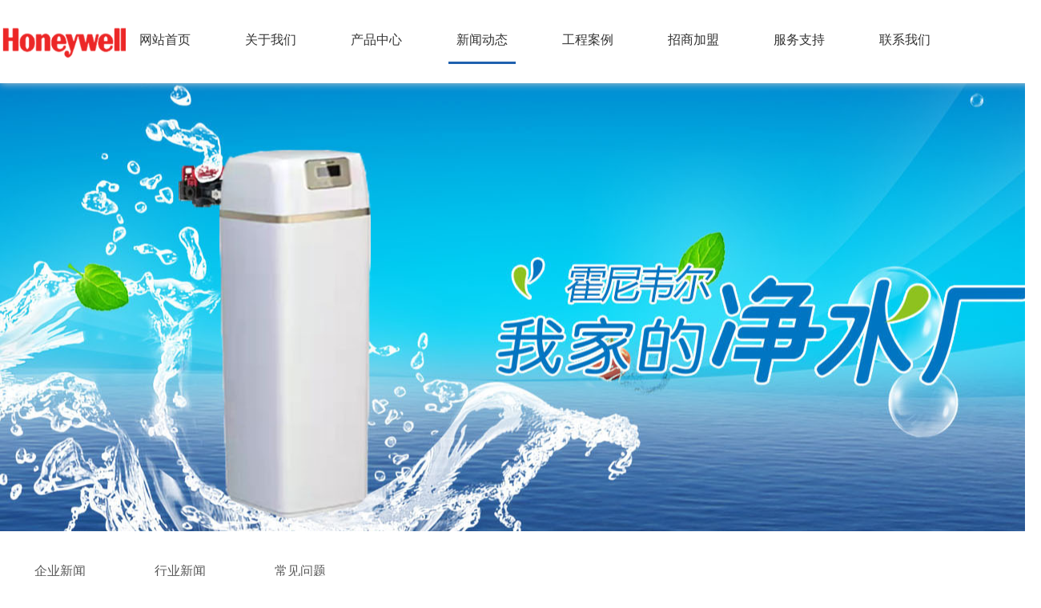

--- FILE ---
content_type: text/html
request_url: http://xahoneywell.cn/a/news/hyxw/1553.html
body_size: 5115
content:
<!doctype html>
<html xmlns="http://www.w3.org/1999/xhtml">
<head>
<meta http-equiv="Content-Type" content="text/html; charset=utf-8" />
<title>新风系统需多长时间才能把室内的空气焕然一新_陕西霍尼韦尔新风系统_霍尼韦尔净水器_陕西国旭达环保设备有限公司</title>
<meta name="keywords" content="新风,系统,需多,长时间,才,能把,室内,的,空气," />
<meta name="description" content="随着空气污染的加剧，室外空气质量越来越无法满足人们的期望。即使打开窗户通风，空气往往也无法达到预期的洁净度。因此，越来越多的人选择使用新风系统改善室内空气质量。新" />
<meta name="renderer" content="webkit">
<meta http-equiv="X-UA-Compatible" content="IE=edge,chrome=1">
<link href="/skin/css/reset.css" rel="stylesheet" type="text/css">
<link href="/skin/css/superslider.css" rel="stylesheet" type="text/css">
<link href="/skin/css/css.css" rel="stylesheet" type="text/css">
<meta http-equiv="mobile-agent" content="format=xhtml;url=/m/view.php?aid=1553">
<script type="text/javascript">if(window.location.toString().indexOf('pref=padindex') != -1){}else{if(/AppleWebKit.*Mobile/i.test(navigator.userAgent) || (/MIDP|SymbianOS|NOKIA|SAMSUNG|LG|NEC|TCL|Alcatel|BIRD|DBTEL|Dopod|PHILIPS|HAIER|LENOVO|MOT-|Nokia|SonyEricsson|SIE-|Amoi|ZTE/.test(navigator.userAgent))){if(window.location.href.indexOf("?mobile")<0){try{if(/Android|Windows Phone|webOS|iPhone|iPod|BlackBerry/i.test(navigator.userAgent)){window.location.href="/m/view.php?aid=1553";}else if(/iPad/i.test(navigator.userAgent)){}else{}}catch(e){}}}}</script>
<!--[if lte IE 6]>
<script src="/skin/js/dd_belatedpng.js" type="text/javascript"></script>
    <script type="text/javascript">
        DD_belatedPNG.fix('div, ul, img, li, input , a');
    </script>
<![endif]-->
<script type="text/javascript" src="/skin/js/jquery.1.10.min.js"></script><!--superslider插件 -->
<script type="text/javascript" src="/skin/js/jquery.superslide.2.1.1.js"></script><!--superslider插件 -->
<link rel="stylesheet" href="/skin/css/lightbox.css" type="text/css" media="screen" />
<script type="text/javascript" src="/skin/js/jquery.lightbox.js"></script>
</head>
<body>
<div class="top width1004"> <a href="/"><img class="top_logo" src="/skin/images/top_logo.png"></a>
  <div class="indexcontent"> 
    <!-- 导航 S -->
    <ul id="nav" class="nav">
      <li class="nLi ">
        <h3><a href="/">网站首页</a></h3>
      </li>
      
      <li class="nLi">
        <h3><a href="/a/about/">关于我们</a></h3>
      </li>
      
      <li class="nLi">
        <h3><a href="/a/products/">产品中心</a></h3>
      </li>
      <li class='nLi on'> <h3><a href='/a/news/'>新闻动态</a></h3> </li>
      <li class="nLi">
        <h3><a href="/a/case/">工程案例</a></h3>
      </li>
      
      <li class="nLi">
        <h3><a href="/a/join/">招商加盟</a></h3>
      </li>
      
      <li class="nLi">
        <h3><a href="/a/service/">服务支持</a></h3>
      </li>
      
      <li class="nLi">
        <h3><a href="/a/contact/">联系我们</a></h3>
      </li>
      
    </ul>
    <script id="jsID" type="text/javascript">
                jQuery("#nav").slide({ 
                    type:"menu",// 效果类型，针对菜单/导航而引入的参数（默认slide）
                    titCell:".nLi", //鼠标触发对象
                    targetCell:".sub", //titCell里面包含的要显示/消失的对象
                    effect:"slideDown", //targetCell下拉效果
                    delayTime:300 , //效果时间
                    triggerTime:0, //鼠标延迟触发时间（默认150）
                    returnDefault:true //鼠标移走后返回默认状态，例如默认频道是“预告片”，鼠标移走后会返回“预告片”（默认false）
                });
            </script> 
    <!-- 导航 E --> 
  </div>
  
</div>

<div class="clear" style="height:104px;"></div>
<div class="n_banner" style="background: url(/skin/images/nybanner6.jpg)no-repeat center;"></div>
<div class="indexcontent">
  <div class="n_nav">  <a href="/a/news/qyxw/">企业新闻</a><a href='/a/news/hyxw/' class='on'>行业新闻</a> <a href="/a/news/cjwt/">常见问题</a>
    <div class="clear"></div>
  </div>
</div>
<div class="width1004 bg1">
  <div class="indexcontent">
    <div class="clear" style="height:40px;"></div>
    <div class="news_i_c">
      <h1 class="news_i_title1">新风系统需多长时间才能把室内的空气焕然一新</h1>
      <div class="news_i_title2">发布时间：2023-08-15 15:53 点击数：<script src="/plus/count.php?view=yes&aid=1553&mid=1" type='text/javascript' language="javascript"></script> 
      </div>
      <div class="clear" style="height:35px;"></div>
      <div class="content"> <div>
	随着空气污染的加剧，室外空气质量越来越无法满足人们的期望。即使打开窗户通风，空气往往也无法达到预期的洁净度。因此，越来越多的人选择使用新风系统改善室内空气质量。新风系统能够高效过滤和处理不洁净的室外空气，将净化后的空气送入室内，同时排除室内的污浊空气，非常符合人们的需求。</div>
<div>
	&nbsp;</div>
<div>
	那么，大家是否好奇，如果使用新风系统，需要多长时间才能完成一次室内空气的置换呢？一般而言，通风20至30分钟就能够实现一次室内空气的置换，但具体的时间还需要考虑开窗的程度和房间的大小来进行判断。</div>
<div>
	&nbsp;</div>
<div>
	对于住宅的换气次数，我们定义为单位时间内对空间内空气总量进行置换的次数，单位为&quot;次/小时&quot;。换气次数的计算公式如下：换气次数 = 设计风量 / 室内净总体积（净面积 &times; 净高）。</div>
<div>
	&nbsp;</div>
<div>
	根据我国的室内空气品质规范，每个人在生活环境中所需的新风量至少为30m&sup3;，而健康住宅（2002修订版）规定每小时至少需要一次换气。尽管新风系统的效果显著，但合理有效地开窗通风也是必不可少的。那么，您是否想知道如何通过自家的窗户引入新鲜空气呢？下面我将分享几个实用的方法，希望对您有所帮助！</div>
<div>
	<img alt="" src="/uploads/allimg/230815/1-230Q5155954262.jpg" style="width: 621px; height: 445px;" /></div>
<div>
	早晨通风：在晚上睡觉时，通常会关闭门窗。经过一整夜的睡眠，室内二氧化碳浓度往往较高，而室外空气则相对较好。所以，在早晨8:00左右，打开家中的门窗进行通风，可以获得良好的通风效果，同时提高室内的氧气含量。需要注意，如果早晨出现雾霾或下雨天气，就不建议开窗通风。</div>
<div>
	&nbsp;</div>
<div>
	睡前开窗：在晚上准备睡觉之前，需要确保室内有足够的氧气供应。打开窗户，让室外空气流入室内，有助于提高室内的氧气含量，让您晚上睡得更加舒适。一般来说，开窗时间不需要太长，大约5到6分钟就足够了。</div>
<div>
	&nbsp;</div>
<div>
	雨后开窗：虽然雨后空气中可能带有一些湿润度，但经过雨水的洗涤后，空气中的灰尘和漂浮杂质已经被冲刷掉，整体空气质量较好且干净。在这个时候开窗通风，可以感受到更清新的空气。</div>
<div>
	&nbsp;</div>
<div>
	烹饪后开窗：在炒菜和煮饭过程中会产生较多的油烟，尽管安装了油烟机，但其吸收油烟的范围是有限的。当空气中的油烟超过油烟机的吸收能力时，会在室内残留。因此，建议每次炒菜或煮饭之后，打开厨房窗户，让室内空气流通，将残留的油烟散发出去，提高厨房空间的空气质量和舒适度。</div>
<div>
	&nbsp;</div>
<div>
	开窗通风时需要注意以下几点：建议每天至少开窗3次，每次持续时间应在15分钟以上。较理想的开窗时间是早上9:00到11:00和下午2:00到4:00。这样的通风效果更好。希望以上方法能对您有所帮助！</div>
 </div>
    </div>
    <div class="clear" style="height:32px;"></div>
    <a class="news_i_ico_a" style='float:left;' href='/a/news/hyxw/1552.html'><img class="l" src="/skin/images/news_i_ico1.png">上一篇</a> <a class="news_i_ico_a" style="float:left; margin-left:22px;" href="/a/news/hyxw/"> <img class="l" src="/skin/images/news_i_ico2.png">返回目录 </a>  <a class="news_i_ico_a" style='float:right;' href='/a/news/hyxw/1554.html'>下一篇<img class="r" src="/skin/images/news_i_ico3.png"></a>
    <div class="clear" style="height:50px;"></div>
  </div>
</div>
<div class="indexcontent">
  <div class="clear" style="height:70px;"></div>
  <ul class="i_nav2_list">
    <li class=" wow flipInY" data-wow-delay="0s"> <a href="/a/case/">
      <div class="ico ico1"></div>
      <div class="txt1">工程案例</div>
      <div class="txt2">让每一个中国人都能享受品质家居</div>
      </a> </li> 
    <li class=" wow flipInY" data-wow-delay="0.3s"> <a href="/a/contact/">
      <div class="ico ico2"></div>
      <div class="txt1">联系我们</div>
      <div class="txt2">为您提供贴心服务</div>
      </a> </li>
    <li class=" wow flipInY" data-wow-delay="0.6s"> <a href="/a/products/">
      <div class="ico ico3"></div>
      <div class="txt1">产品中心</div>
      <div class="txt2">6大技术支持为您护航</div>
      </a> </li>
    <li class=" wow flipInY" data-wow-delay="0.9s"> <a href="/a/service/">
      <div class="ico ico4"></div>
      <div class="txt1">服务支持</div>
      <div class="txt2">用心为您提供售后服务</div>
      </a> </li>
    <div class="clear"></div>
  </ul>
  <div class="clear" style="height:70px;"></div>
</div>
<div class="width1004 footer1">
  <div class="indexcontent"> <a href="/">网站首页</a>  <a href='/a/about/'>关于我们</a> <a href='/a/products/'>产品中心</a> <a href='/a/news/'>新闻动态</a> <a href='/a/case/'>工程案例</a> <a href='/a/join/'>招商加盟</a> <a href='/a/service/'>服务支持</a> <a href='/a/contact/'>联系我们</a> </div>
</div>
<div class="width1004 footer2">
  <div class="indexcontent">
    <div class="clear" style="height:45px;"></div>
    <div class="footer2_dh">服务热线：<br>
      17791480449</div>
    <div class="footer2_txt"> 地址：西安曲江新区南三环路中海凯旋门5-30107<br/>
      
      王经理：17791480449<br/>
      熊经理：18145581756 </div>
    <div class="footer2_ewm"> <img src="/skin/images/ewm.jpg" width="108">
      <div class="txt">微信公众号</div>
    </div>
    <!--<div class="footer2_ewm"> <img src="/skin/images/ewm1.jpg" width="108">
      <div class="txt">微信公众号</div>
    </div>-->
    <div class="clear" style="height:20px;"></div>
    <div class="footer2_txt2">
      <p>全国服务热线： 17791480449<br />
        Copyright &copy; 2002-2020 陕西国旭达环保设备有限公司 版权所有 <a href="https://beian.miit.gov.cn" target="_blank" rel="nofollow">陕ICP备2021016105号-1</a>  <a href="/a/xmlwangzhanditu/sitemap.xml" target="_blank">XML地图</a>  </p>
      <p> 友情链接：  <a href='http://www.mosenjd.com' target='_blank'>国产防爆伺服电机</a> &nbsp;&nbsp;    <a href='http://www.tongfengguicj.com' target='_blank'>全钢通风柜</a> &nbsp;&nbsp;    <a href='http://www.xmsyscg.com' target='_blank'>声测管</a> &nbsp;&nbsp;    <a href='http://www.tzdxxj.com' target='_blank'>钢编液压管</a> &nbsp;&nbsp;    <a href='http://www.bjrpn.net' target='_blank'>三丰圆度仪</a> &nbsp;&nbsp;    <a href='http://www.scgchangjia.com' target='_blank'>声测管厂家</a> &nbsp;&nbsp;    <a href='http://www.kaiyipg.com' target='_blank'>风机盘管</a> &nbsp;&nbsp;    <a href='https://www.luocige.com' target='_blank'>全自动过滤器</a> &nbsp;&nbsp;    <a href='https://www.fzxjkj.cn' target='_blank'>废气处理</a> &nbsp;&nbsp;    <a href='http://www.kaiyifa.com/' target='_blank'>防火阀</a> &nbsp;&nbsp;    <a href='http://www.hebeiscg.com' target='_blank'>声测管</a> &nbsp;&nbsp;    <a href='http://www.czfsn.com' target='_blank'>地板展架</a> &nbsp;&nbsp;    <a href='http://www.myszqg.com' target='_blank'>苏州厂房装修</a> &nbsp;&nbsp;    <a href='http://www.nimandun.com' target='_blank'>沙发床</a> &nbsp;&nbsp;    <a href='http://www.test-sh.cn' target='_blank'>上海甲醛检测</a> &nbsp;&nbsp;    <a href='https://www.changhongboiler.cn' target='_blank'>燃气锅炉型号规格网</a> &nbsp;&nbsp;    <a href='https://www.a8by.com' target='_blank'>工地安全标语</a> &nbsp;&nbsp;    <a href='http://www.vi-home.com' target='_blank'>电器公司</a> &nbsp;&nbsp;   </p>
    </div>
    <div class="clear" style="height:20px;"></div>
  </div>
</div>
<link href="/skin/css/animate.css" rel="stylesheet" type="text/css">
<script type="text/javascript" src="/skin/js/wow.min.js"></script> 
<script>
		var wow = new WOW({
			boxClass: 'wow',
			animateClass: 'animated',
			offset:100,
			mobile: true,
			live: true
		});
		wow.init();
	</script>
</body>
</html>


--- FILE ---
content_type: text/css
request_url: http://xahoneywell.cn/skin/css/reset.css
body_size: 3389
content:
body {
	margin: 0px;
	padding: 0px;
	width: 100%;
	/*background: url(../images/bg.jpg) 0 0 repeat;*/
	font: normal 14px/22px "Microsoft YaHei", "微软雅黑", "宋体", Verdana, Tahoma, Arial, Helvetica, sans-serif;
	color: #333;
	font-size: 14px;
}
/* 重置 */
.fd {
	overflow: hidden;
	cursor: pointer
}
.fd img {
	transition: transform 0.3s
}
.fd:hover img {
	transform: scale(1.05)
}
.sl {
	overflow: hidden;
	text-overflow: ellipsis;
	white-space: nowrap;
}
.xz {
	overflow: hidden;
	cursor: pointer
}
.xz img {
	transition: transform 0.3s
}
.xz:hover img {
	transform: rotateY(360deg)
}
.jz {
	position: relative;
	overflow: hidden
}
.jz img {
	height: auto!important;
	width: 100%;
	min-height: 100%;
	position: absolute;
	top: 50%;
	left: 50%;
	-webkit-transform: perspective(1px) translate(-50%, -50%);
	-ms-transform: translate(-50%, -50%);
	transform: perspective(1px) translate(-50%, -50%);
}
@media \0screen\,screen\9 {
.jz img {
	position: static;
	top: auto;
	left: auto;
}
}
.sl4 {
	line-height: 30px;
	display: -webkit-box;
	-webkit-line-clamp: 4;
	-webkit-box-orient: vertical;
	overflow: hidden;
	text-overflow: ellipsis;
	max-height: 120px;
}
.sl2 {
	line-height: 30px;
	display: -webkit-box;
	-webkit-line-clamp: 2;
	-webkit-box-orient: vertical;
	overflow: hidden;
	text-overflow: ellipsis;
	max-height: 60px;
}
html, body, div, p, ul, ol, li, dl, dt, dd, h1, h2, h3, h4, h5, h6, form, input, select, button, textarea, iframe, table, th, td {
	margin: 0;
	padding: 0;
}
html {
	overflow-y: scroll;
}
p, li, div {
	line-height: 30px;
}
h1, h2, h3, h4, h5, h6 {
	font-weight: normal;
	font-size: 100%;
}
ul, ol, li, dl, dt, dd {
	list-style: none;
}
.w1004 {
	width: 1004px;
	margin: 0 auto;
}
/* 图片样式 */
img, a img {
	border: 0 none;
	padding: 0px;
	margin: 0px;
	vertical-align: middle;
}
button {
	cursor: pointer;
}
caption {
	text-align: left;
}
abbr, acronym {
	border: 0;
}
.break {
	word-break: break-all;  /* 只对英文起作用，以字母作为换行依据 */
	word-wrap: break-word;  /* 只对英文起作用，以单词作为换行依据 */
	white-space: pre-wrap;  /* 只对中文起作用，强制换行 */
}
table {
	border-collapse: collapse;
	border-spacing: 0;
} /*设置表格的边框是否被合并为一个单一的边框*/
.indent {
	text-indent: 2em;
	color: #333;
	line-height: 22px;
}
a:link, a:visited {
	color: #666;
	text-decoration: none;
}
a:active, a:hover {
	color: #666;
	text-decoration: none;
}
a:focus {
	outline: none;
}
/** 平缓过渡CSS3效果 **/
a {
	transition: all 0.3s
}
div:hover, li:hover, tr:hover, a:hover {
	-webkit-transition: none;
	-moz-transition: none;
	transition: color 0.3s linear, background-color 0.3s linear, background-image 0.3s linear;
	-moz-transition: color 0.3s linear, background-color 0.3s linear, background-image 0.3s linear;
	-webkit-transition: color 0.3s linear, background-color 0.3s linear, background-image 0.3s linear;
	-o-transition: color 0.3s linear, background-color 0.5s linear, background-image 0.3s linear;
}
/*text-decoration:none; -webkit-transition: all .3s; -moz-transition: all .3s; transition: all .3s; 背景滚动*/
 
/** 输入框 **/
input {
	border: 1px solid #ddddde;
	height: 18px;
	line-height: 18px;
	padding: 0 2px;
}
/** 清除浮动 **/
.fixed:after {
	content: ".";
	display: block;
	clear: both;
	height: 0;
	visibility: hidden;
}
.fixed {
	display: block;
	min-height: 1%;
}
*html .fixed {
	height: 1%;
}
.clear {
	clear: both;
	font-size: 1px;
	width: 1px;
	height: 0;
	visibility: hidden;
	zoom: 1;
}
.clear:after {
	visibility: hidden;
	display: block;
	font-size: 0;
	content: "1";
	clear: both;
	height: 0;
}
.fle {
	float: left;
	_display: inline;
}
.fri {
	float: right;
	_display: inline;
}
button::-moz-focus-inner, input[type="reset"]::-moz-focus-inner, input[type="button"]::-moz-focus-inner, input[type="submit"]::-moz-focus-inner, input[type="file"] > input[type="button"]::-moz-focus-inner {
border:none;
padding:0;
}
/* 
* **********************
* *          公用            *   
* **********************  
*/

.white {
	color: #fff;
}
.show {
	display: block;
}
.taligl {
	text-align: left;
}
.taligr {
	text-align: right;
}
.posrel {
	position: relative;
}
.ohidd {
	overflow: hidden;
}
.tid2 {
	text-indent: 2em
}
/* margin */
.marauto0 {
	margin: 0 auto
}
.marl1 {
	margin-left: 1px;
}
.marl2 {
	margin-left: 2px;
}
.marl4 {
	margin-left: 4px;
}
.marl5 {
	margin-left: 5px;
}
.marl8 {
	margin-left: 8px;
}
.marl10 {
	margin-left: 10px;
}
.marl12 {
	margin-left: 12px;
}
.marl13 {
	margin-left: 13px;
}
.marl15 {
	margin-left: 15px;
}
.marl18 {
	margin-left: 18px;
}
.marl19 {
	margin-left: 19px;
}
.marl20 {
	margin-left: 20px;
}
.marl23 {
	margin-left: 23px;
}
.marl24 {
	margin-left: 24px;
}
.marl28 {
	margin-left: 28px;
}
.marl30 {
	margin-left: 30px;
}
.marl37 {
	margin-left: 37px;
}
.marl45 {
	margin-left: 45px;
}
.marl54 {
	margin-left: 54px;
}
.marl65 {
	margin-left: 65px;
}
.marl77 {
	margin-left: 77px;
}
.marl97 {
	margin-left: 97px;
}
.marl116 {
	margin-left: 116px;
}
.marl142 {
	margin-left: 142px;
}
.marl170 {
	margin-left: 170px;
}
.marr8 {
	margin-right: 8px;
}
.marr10 {
	margin-right: 10px;
}
.marr11 {
	margin-right: 11px;
}
.marr13 {
	margin-right: 13px;
}
.marr14 {
	margin-right: 14px;
}
.marr15 {
	margin-right: 15px;
}
.marr20 {
	margin-right: 20px;
}
.marr43 {
	margin-right: 43px;
}
.marr50 {
	margin-right: 50px;
}
.mart1 {
	margin-top: 1px;
}
.mart2 {
	margin-top: 2px;
}
.mart3 {
	margin-top: 3px;
}
.mart4 {
	margin-top: 4px;
}
.mart5 {
	margin-top: 5px;
}
.mart6 {
	margin-top: 6px;
}
.mart7 {
	margin-top: 7px;
}
.mart8 {
	margin-top: 8px;
}
.mart9 {
	margin-top: 9px;
}
.mart10 {
	margin-top: 10px;
}
.mart11 {
	margin-top: 11px;
}
.mart12 {
	margin-top: 12px;
}
.mart13 {
	margin-top: 13px;
}
.mart14 {
	margin-top: 14px;
}
.mart15 {
	margin-top: 15px;
}
.mart16 {
	margin-top: 16px;
}
.mart17 {
	margin-top: 17px;
}
.mart18 {
	margin-top: 18px;
}
.mart20 {
	margin-top: 20px;
}
.mart22 {
	margin-top: 22px;
}
.mart24 {
	margin-top: 24px;
}
.mart25 {
	margin-top: 25px;
}
.mart27 {
	margin-top: 27px;
}
.mart30 {
	margin-top: 30px;
}
.mart33 {
	margin-top: 33px;
}
.mart34 {
	margin-top: 34px;
}
.mart35 {
	margin-top: 35px;
}
.mart38 {
	margin-top: 38px;
}
.mart40 {
	margin-top: 40px;
}
.mart45 {
	margin-top: 45px;
}
.mart49 {
	margin-top: 49px;
}
.mart54 {
	margin-top: 54px;
}
.mart55 {
	margin-top: 55px;
}
.mart60 {
	margin-top: 60px;
}
.mart75 {
	margin-top: 75px;
}
.mart78 {
	margin-top: 78px;
}
.mart100 {
	margin-top: 100px;
}
.mart115 {
	margin-top: 115px;
}
.mart125 {
	margin-top: 125px;
}
.marb1 {
	margin-bottom: 1px;
}
.marb2 {
	margin-bottom: 2px;
}
.marb3 {
	margin-bottom: 3px;
}
.marb4 {
	margin-bottom: 4px;
}
.marb5 {
	margin-bottom: 5px;
}
.marb6 {
	margin-bottom: 6px;
}
.marb7 {
	margin-bottom: 7px;
}
.marb8 {
	margin-bottom: 8px;
}
.marb10 {
	margin-bottom: 10px;
}
.marb12 {
	margin-bottom: 12px;
}
.marb14 {
	margin-bottom: 14px;
}
.marb16 {
	margin-bottom: 16px;
}
.marb20 {
	margin-bottom: 20px;
}
.marb24 {
	margin-bottom: 24px;
}
.marb39 {
	margin-bottom: 39px;
}
.marb65 {
	margin-bottom: 65px;
}
/* padding */

.paddt3 {
	padding-top: 3px;
}
.paddt5 {
	padding-top: 5px;
}
.paddt7 {
	padding-top: 7px;
}
.paddt10 {
	padding-top: 10px;
}
.paddt12 {
	padding-top: 12px;
}
.paddt16 {
	padding-top: 16px;
}
.paddt20 {
	padding-top: 16px;
}
.paddt30 {
	padding-top: 30px;
}
.paddt75 {
	padding-top: 75px;
}
.paddb3 {
	padding-bottom: 3px;
}
.paddb5 {
	padding-bottom: 5px;
}
.paddb10 {
	padding-bottom: 10px;
}
.paddb30 {
	padding-bottom: 30px;
}
.paddl1 {
	padding-left: 1px;
}
.paddl2 {
	padding-left: 2px;
}
.paddl5 {
	padding-left: 5px;
}
.paddl10 {
	padding-left: 10px;
}
.paddl14 {
	padding-left: 14px;
}
.paddl18 {
	padding-left: 18px;
}
.paddl24 {
	padding-left: 24px;
}
.paddl28 {
	padding-left: 28px;
}
.paddl40 {
	padding-left: 40px;
}
.paddl50 {
	padding-left: 50px;
}
.paddl60 {
	padding-left: 60px;
}
.paddl70 {
	padding-left: 70px;
}
.paddl77 {
	padding-left: 77px;
}
.paddr2 {
	padding-right: 2px;
}
.paddr5 {
	padding-right: 5px;
}
.paddr10 {
	padding-right: 10px;
}
.paddr11 {
	padding-right: 11px;
}
.paddr21 {
	padding-right: 21px;
}
.paddr24 {
	padding-right: 24px;
}
.paddr40 {
	padding-right: 40px;
}
.paddb3 {
	padding-bottom: 3px;
}
.paddb80 {
	padding-bottom: 80px;
}
/* 空层 */
.emp13 {
	height: 13px;
}
.emp20 {
	height: 20px;
}
.emp25 {
	height: 25px;
}
.emp30 {
	height: 30px;
}
.emp40 {
	height: 40px;
}
.emp60 {
	height: 60px;
}
.emp145 {
	height: 145px;
}
.emp163 {
	height: 163px;
}
.emp186 {
	height: 186px;
}
/* width */

.w11 {
	width: 11px;
}
.w27 {
	width: 27px;
}
.w33 {
	width: 33px;
}
.w36 {
	width: 36px;
}
.w44 {
	width: 44px;
}
.w46 {
	width: 46px;
}
.w53 {
	width: 53px;
}
.w54 {
	width: 54px;
}
.w55 {
	width: 55px;
}
.w56 {
	width: 56px;
}
.w60 {
	width: 60px;
}
.w62 {
	width: 62px;
}
.w64 {
	width: 64px;
}
.w67 {
	width: 67px;
}
.w74 {
	width: 74px;
}
.w78 {
	width: 78px;
}
.w79 {
	width: 79px;
}
.w83 {
	width: 83px;
}
.w84 {
	width: 84px;
}
.w85 {
	width: 85px;
}
.w88 {
	width: 88px;
}
.w91 {
	width: 91px;
}
.w92 {
	width: 92px;
}
.w94 {
	width: 94px;
}
.w96 {
	width: 96px;
}
.w98 {
	width: 98px;
}
.w100 {
	width: 100px;
}
.w102 {
	width: 102px;
}
.w104 {
	width: 104px;
}
.w106 {
	width: 106px;
}
.w114 {
	width: 114px;
}
.w120 {
	width: 120px;
}
.w126 {
	width: 126px;
}
.w128 {
	width: 128px;
}
.w131 {
	width: 131px;
}
.w132 {
	width: 132px;
}
.w136 {
	width: 136px;
}
.w142 {
	width: 142px;
}
.w155 {
	width: 155px;
}
.w162 {
	width: 162px;
}
.w170 {
	width: 170px;
}
.w175 {
	width: 175px;
}
.w180 {
	width: 180px;
}
.w181 {
	width: 181px;
}
.w181 {
	width: 181px;
}
.w187 {
	width: 187px;
}
.w195 {
	width: 195px;
}
.w198 {
	width: 198px;
}
.w202 {
	width: 202px;
}
.w203 {
	width: 203px;
}
.w220 {
	width: 220px;
}
.w222 {
	width: 222px;
}
.w225 {
	width: 225px;
}
.w245 {
	width: 245px;
}
.w249 {
	width: 245px;
}
.w252 {
	width: 252px;
}
.w253 {
	width: 253px;
}
.w255 {
	width: 255px;
}
.w263 {
	width: 263px;
}
.w285 {
	width: 285px;
}
.w295 {
	width: 293px;
}
.w304 {
	width: 304px;
}
.w306 {
	width: 306px;
}
.w345 {
	width: 345px;
}
.w395 {
	width: 395px;
}
.w418 {
	width: 418px;
}
.w423 {
	width: 423px;
}
.w432 {
	width: 432px;
}
.w438 {
	width: 438px;
}
.w443 {
	width: 443px;
}
.w445 {
	width: 445px;
}
.w460 {
	width: 460px;
}
.w470 {
	width: 470px;
}
.w500 {
	width: 500px;
}
.w530 {
	width: 530px;
}
.w550 {
	width: 550px;
}
.w628 {
	width: 628px;
}
.w640 {
	width: 640px;
}
.w654 {
	width: 654px;
}
.w657 {
	width: 657px;
}
.w662 {
	width: 662px;
}
.w663 {
	width: 663px;
}
.w665 {
	width: 665px;
}
.w677 {
	width: 677px;
}
.w683 {
	width: 683px;
}
.w685 {
	width: 685px;
}
.w687 {
	width: 687px;
}
.w690 {
	width: 690px;
}
.w692 {
	width: 692px;
}
.w712 {
	width: 712px;
}
.w716 {
	width: 716px;
}
.w717 {
	width: 717px;
}
.w720 {
	width: 720px;
}
.w722 {
	width: 722px;
}
.w724 {
	width: 724px;
}
.w730 {
	width: 730px;
}
.w733 {
	width: 733px;
}
.w740 {
	width: 740px;
}
.w758 {
	width: 758px;
}
.w764 {
	width: 764px;
}
.w770 {
	width: 770px;
}
.w839 {
	width: 839px;
}
.w888 {
	width: 888px;
}
.w890 {
	width: 890px;
}
.w924 {
	width: 924px;
}
.w930 {
	width: 930px;
}
.w934 {
	width: 934px;
}
.w950 {
	width: 950px;
}
.w958 {
	width: 958px;
}
.w960 {
	width: 960px;
}
.w967 {
	width: 967px;
}
.w971 {
	width: 971px;
}
.w973 {
	width: 973px;
}
.w975 {
	width: 975px;
}
.w976 {
	width: 976px;
}
.w980 {
	width: 980px;
}
.w985 {
	width: 985px;
}
/* height */

.h6 {
	height: 6px;
}
.h19 {
	height: 19px;
}
.h22 {
	height: 22px;
}
.h23 {
	height: 23px;
}
.h24 {
	height: 24px;
}
.h27 {
	height: 27px;
}
.h31 {
	height: 31px;
}
.h32 {
	height: 32px;
}
.h41 {
	height: 41px;
}
.h43 {
	height: 43px;
}
.h51 {
	height: 51px;
}
.h53 {
	height: 53px;
}
.h54 {
	height: 54px;
}
.h56 {
	height: 56px;
}
.h67 {
	height: 67px;
}
.h70 {
	height: 70px;
}
.h75 {
	height: 75px;
}
.h77 {
	height: 77px;
}
.h92 {
	height: 92px;
}
.h103 {
	height: 103px;
}
.h108 {
	height: 108px;
}
.h109 {
	height: 109px;
}
.h110 {
	height: 110px;
}
.h111 {
	height: 111px;
}
.h132 {
	height: 132px;
}
.h134 {
	height: 134px;
}
.h170 {
	height: 170px;
}
.h177 {
	height: 177px;
}
.h185 {
	height: 185px;
}
.h198 {
	height: 185px;
}
.h202 {
	height: 202px;
}
.h226 {
	height: 226px;
}
.h258 {
	height: 258px;
}
.h347 {
	height: 347px;
}
.h735 {
	height: 851px;
}
.h851 {
	height: 851px;
}
/* line-height */

.linh18 {
	line-height: 18px;
}
.linh19 {
	line-height: 19px;
}
.linh22 {
	line-height: 22px;
}
.linh24 {
	line-height: 24px;
}
.linh25 {
	line-height: 25px;
}
.linh27 {
	line-height: 27px;
}
.linh32 {
	line-height: 32px;
}
.linh35 {
	line-height: 35px;
}
/* border */

.bord-e2 {
	border: 1px solid #e2e2e2;
}


--- FILE ---
content_type: text/css
request_url: http://xahoneywell.cn/skin/css/superslider.css
body_size: 2804
content:
/* content */
.mainContent {
	width: 750px;
	float: left;
}
.side {
	width: 220px;
	float: right;
}
/*手风琴 */		
.sideMenu {
}
.sideMenu h3 {
	height: 42px;
	line-height: 42px;
	padding-left: 37px;
	margin-bottom: 1px;
	background: url(../images/pro_nemu_li.jpg) center no-repeat;
	cursor: pointer;
	font: normal 14px/32px "Microsoft YaHei";
}
.sideMenu h3.on a {
	color: #95100E;
}
.sideMenu h3 em {
	float: right;
	display: block;
	width: 40px;
	height: 32px;
	background: url(../images/icoadd.png) 16px 12px no-repeat;
	cursor: pointer;
}
.sideMenu h3.on em {
	background-position: 16px -57px;
}
.sideMenu ul {
	padding: 8px 55px;
	color: #999;
	display: none; /* 默认都隐藏 */
}
.sideMenu ul li {
	height: 25px;
	line-height: 25px;
	background: url(../images/arr_2.png) left center no-repeat;
	padding-left: 15px;
}
.fullSlide {
	width: 100%;
	position: relative;
	height: 660px;
	background: #000;
}
.fullSlide .bd {
	margin: 0 auto;
	position: relative;
	z-index: 0;
	overflow: hidden;
}
.fullSlide .bd ul {
	width: 100% !important;
}
.fullSlide .bd li {
	width: 100% !important;
	height: 660px;
	overflow: hidden;
	text-align: center;
}
.fullSlide .bd li a {
	display: block;
	height: 660px;
	position: relative;
}
.fullSlide .bd li a .f_txt {
	background: url(../images/touming.png) repeat;
	height: 58px;
	padding-top: 5px;
	text-align: left;
	width: 100%;
	position: absolute;
	left: 0px;
	bottom: 0px;
	font-size: 20px;
	color: #fff;
	line-height: 30px;
	padding-left: 15px;
}
.fullSlide .bd li a .f_txt span {
	font-size: 12px;
	line-height: 20px;
}
.fullSlide .hd {
	width: 100%;
	position: absolute;
	z-index: 1;
	bottom: 20px;
	left: 0;
	height: 42px;
	line-height: 30px;
	text-align: center;
	/*background: url(../images/tm.png) repeat;*/
	_filter: alpha(opacity=60);
}
.fullSlide .hd ul {
	text-align: right;
	padding-top: 16px;
	text-align: center;
}
/*	.fullSlide .hd ul li{ cursor:pointer; display:inline-block; *display:inline; zoom:1; overflow:hidden; margin-right:3px;  width:20px; height:20px; line-height:20px; text-align:center; background:#3a3645; color:#FFFFFF;
 filter:alpha(opacity=80);  
      -moz-opacity:0.8;  
      -khtml-opacity: 0.8;  
      opacity: 0.8;  
	}*/
.fullSlide .hd ul li {
	cursor: pointer;
	display: inline-block;
*display:inline;
	zoom: 1;
	width: 80px;
	height: 4px;
	margin: 0 10px;
	overflow: hidden;
	line-height: 9999px;
	background: #fff;
}
.fullSlide .hd ul .on {
	background: #1f60ad;
}
.fullSlide .prev,  .fullSlide .next {
	position: absolute;
	left: 0px;
	top: 256px;
	display: block;
	width: 76px;
	height: 148px;
	line-height: 148px;
	text-align: center;
	overflow: hidden;
	cursor: pointer;
}
.fullSlide .prev img,  .fullSlide .next img {
	margin-left: 0px;
	margin-top: 0px;
}
.fullSlide .next {
	left: auto;
	right: 0px;
}
/* Tab切换 */
.slideTxtBox {
	float: right;
	width: 100%;
	overflow: hidden;
	background: #fff;
	text-align: left;
}
.slideTxtBox .hd {
	height: 28px;
	line-height: 28px;
	border-bottom: 2px solid #a50304;
	font-size: 14px;
}
.slideTxtBox .hd ul {
	overflow: hidden;
	zoom: 1;
}
.slideTxtBox .hd ul li {
	float: left;
	height: 28px;
	line-height: 28px;
}
.slideTxtBox .hd ul li a {
	display: block;
	padding: 0px 15px;
}
.slideTxtBox .hd ul li a:hover {
	text-decoration: none;
}
.slideTxtBox .hd ul li.on a {
	background: #a50304;
	color: #fff;
	font-weight: bold;
}
.slideTxtBox .bd {
	padding: 10px 0;
}
.slideTxtBox .bd li {
	height: 24px;
	line-height: 24px;
}
.slideTxtBox .bd li .date {
	float: right;
	color: #999;
}
/* 文字无缝上滚动 */
.sideBox {
	padding: 10px;
	height: 220px;
	overflow: hidden;
	background: #fff;
	margin-bottom: 10px;
}
.sideBox .hd {
	height: 30px;
	line-height: 30px;
	background: #f60;
	padding: 0 10px;
}
.sideBox .hd h3 {
	font-weight: bold;
	font-size: 14px;
	color: #fff;
}
.sideBox .hd h3 a {
	color: #fff;
}
.sideBox .bd {
	padding: 10px 0 10px 5px;
}
.sideBox .bd li {
	height: 24px;
	line-height: 24px;
	overflow: hidden;
}
.sideBox .bd li span {
	color: #999;
	margin-right: 5px;
}
/* 广告位 */
.adSlide {
	width: 100%;
	height: 80px;
	;
	overflow: hidden;
	position: relative;
	clear: both;
	margin-bottom: 10px;
}
.adSlide .hd {
	position: absolute;
	z-index: 1;
	right: 5px;
	bottom: 5px;
}
.adSlide .hd ul {
	overflow: hidden;
	zoom: 1;
	float: left;
}
.adSlide .hd ul li {
	float: left;
	margin-right: 2px;
	width: 16px;
	height: 16px;
	line-height: 16px;
	text-align: center;
	background: #fff;
	cursor: pointer;
	filter: alpha(opacity=60);
	opacity: 0.6;
}
.adSlide .hd ul li.on {
	background: #f60;
	font-weight: bold;
	filter: alpha(opacity=100);
	opacity: 1;
	color: #fff;
}
.adSlide .bd {
	position: relative;
	z-index: 0;
}
.adSlide .bd img {
	width: 750px;
	height: 80px;
}
/* 图片滚动 */
.rollpic {
}
.picScroll {
	width: 1040px;
	margin: 0 auto;
	position: relative;
	height: 160px;
	padding: 0px 0 0px 60px;
	/*background: #fff;*/
	overflow: hidden;
	float: left;/*  margin-top:52px;
  margin-left:13px;*/
}
.picScroll ul {
	overflow: hidden;
	zoom: 1;
}
.picScroll ul li {
	float: left;
	width: 211px;
	overflow: hidden;
	display: inline;
	padding: 0 15px;
	padding-top: 10px;
}
.picScroll ul li img {
	width: 211px;
	height: 143px;
	border: #d5d5d5 1px solid;
	box-shadow: 0 0 10px #555;
}
.picScroll ul li .p_txt {
	text-align: center;
	line-height: 80px;
	font-size: 16px;
	color: #333333;
}
.picScroll ul li:hover .p_txt {
	color: #003d7e;
}
.picScroll .prev, .picScroll .next {
	position: absolute;
	left: 0px;
	top: 45px;
	display: block;
	width: 62px;
	height: 72px;
	overflow: hidden;
	cursor: pointer;
	background: url(../images/i_honor_left.png) center no-repeat;
}
.picScroll .next {
	left: auto;
	right: 0px;
	background: url(../images/i_honor_right.png) center no-repeat;
}
.picScroll .prev:hover {
}
.picScroll .next:hover {
}
.picScroll .prevStop {
}
.picScroll .nextStop {
}
/* 图片滚动 */
.picScroll2 {
	width: 771px;
	margin: 0 auto;
	position: relative;
	height: 207px;
	padding: 0px 0 0px 15px;
	overflow: hidden;
	float: left;
	margin-left: 10px;
}
.picScroll2 ul {
	overflow: hidden;
	zoom: 1;
}
.picScroll2 ul li {
	float: left;
	margin: 0 3px;
	width: 179px;
	height: 203px;
	border: #E3E3E3 2px solid;
	overflow: hidden;
	display: inline;
	background: url(../images/p_li_bg.jpg) bottom no-repeat;
}
.picScroll2 ul li img {
	width: 175px;
	height: 143px;
	margin: 20px 2px 0 2px;
}
.picScroll2 ul li span {
	display: block;
	text-align: center;
	line-height: 42px;
}
.picScroll2 .prev, .picScroll2 .next {
	position: absolute;
	left: 0px;
	top: 0px;
	display: block;
	width: 15px;
	height: 207px;
	overflow: hidden;
	cursor: pointer;
	background: url(../images/xiaoguo_left.png) center no-repeat;
}
.picScroll2 .next {
	left: auto;
	right: 0px;
	background: url(../images/xiaoguo_right.png) center no-repeat;
}
.picScroll2 .prevStop {
}
.picScroll2 .nextStop {
}
/* 图片滚动 */
.picScroll3 {
	width: 694px;
	margin: 0 auto;
	position: relative;
	height: 124px;
	padding: 0px 0 0px 25px;
	background: #fff;
	margin-bottom: 10px;
	overflow: hidden;
	float: left;
}
.picScroll3 ul {
	overflow: hidden;
	zoom: 1;
}
.picScroll3 ul li {
	float: left;
	margin: 0 12px;
	width: 87px;
	overflow: hidden;
	display: inline;
}
.picScroll3 ul li img {
	width: 87px;
}
.picScroll3 ul li .p_txt {
	text-align: center;
	line-height: 35px;
}
.picScroll3 .prev, .picScroll3 .next {
	position: absolute;
	left: 0px;
	top: 0px;
	display: block;
	width: 20px;
	height: 87px;
	overflow: hidden;
	cursor: pointer;
	background-color: #981C20;
}
.picScroll3 .next {
	left: auto;
	right: 0px;
	background-position: -46px 0;
}
.picScroll3 .prevStop {
	background-position: 0 0;
}
.picScroll3 .nextStop {
	background-position: -46px 0;
}
/* 手风琴 */
#sideMenu {
	height: 214px;
}
#sideMenu .hd {
	margin-top: 1px;
	background: url(../images/icons.png) #E3E3E3 180px -37px no-repeat;
	cursor: pointer;
}
#sideMenu .hd h3 {
	color: #666;
}
#sideMenu .on {
	background: url(../images/icons.png) #f60 180px -77px no-repeat;
}
#sideMenu .on h3 {
	color: #fff;
}
#sideMenu .bd {
	height: 96px;
	overflow: hidden;
	display: none;
}
/* 友情链接 */
.friendLink {
	height: 40px;
	padding: 10px;
	background: #fff;
	overflow: hidden;
	clear: both;
}
.friendLink ul {
	overflow: hidden;
	zoom: 1;
}
.friendLink ul li {
	width: 150px;
	float: left;
	margin: 0 5px;
	display: inline;
}
.friendLink ul li img {
	width: 150px;
	height: 40px;
}
/* 2级下拉菜单 */
.clearfix:after {
	content: ".";
	display: block;
	height: 0;
	clear: both;
	visibility: hidden;
}
.nav {
	position: absolute;
	z-index: 1;
	top: 20px;
	left: 140px;
}
.nav a {
	color: #000000;
}
.nav .nLi {
	float: left;
	position: relative;
	display: inline; /*margin:0 9px;*/
}
.nav .nLi h3 {
	float: left;
}
.nav .nLi h3 a {
	display: block;
	width: 84px;
	height: 60px;
	line-height: 60px;
	margin: 0 24px;
	text-align: center;
	font-size: 16px;
	color: #333;  /*border-bottom:#fff 3px solid;*/
	position: relative;
}
.nav .nLi h3 a .nav-e {
	font-size: 13px;
	color: #cbb7b7;
}
.nav .sub {
	display: none;
	width: 160px;
	left: 0px;
	top: 50px;
	position: absolute;
	line-height: 26px;
}
.nav .sub li {
	zoom: 1;
	background: url(../images/tm.png) repeat;
}
.nav .sub a {
	display: block;
	width: 138px;
	height: 38px;
	line-height: 38px;
	border-bottom: #d5d5d5 1px solid;
	padding-left: 22px;
	background: url(../images/nav_ico.png) 8px center no-repeat;
	font-size: 16px;
	color: #ffffff;
	position: relative;
}
.nav .sub a:hover {
	background: #f78c00;
}
.nav .on h3 a, .nav .on h3 a .nav-e { /*border-bottom:#1f61af 3px solid;*/
}
.nav .line {
	float: left;
	background: url(../images/nav_line.png) center no-repeat;
	width: 4px;
	height: 50px;
}
.nav .nLi h3 a:after {
	content: "";
	width: 00%;
	height: 3px;
	background: #1f61af;
	position: absolute;
	left: 50%;
	bottom: 0%;
	transition: all 0.3s
}
.nav .nLi.on h3 a:after {
	width: 100%;
	left: 0
}
/* 焦点图 */
.focusBox {
	float: left;
	position: relative;
	width: 320px;
	height: 240px;
	margin-bottom: 10px;
	overflow: hidden;
	font-family: Arial;
	text-align: left;
	background: #fff;
}
.focusBox .pic img {
	width: 320px;
	height: 240px;
	display: block;
}
.focusBox .txt-bg {
	position: absolute;
	bottom: 0;
	z-index: 1;
	height: 36px;
	width: 100%;
	background: #333;
	filter: alpha(opacity=40);
	opacity: 0.4;
	overflow: hidden;
}
.focusBox .txt {
	position: absolute;
	bottom: 0;
	z-index: 2;
	height: 36px;
	width: 100%;
	overflow: hidden;
}
.focusBox .txt li {
	height: 36px;
	line-height: 36px;
	position: absolute;
	bottom: -36px;
}
.focusBox .txt li a {
	display: block;
	color: white;
	padding: 0 0 0 10px;
	font-size: 12px;
	font-weight: bold;
	text-decoration: none;
}
.focusBox .num {
	position: absolute;
	z-index: 3;
	bottom: 8px;
	right: 8px;
}
.focusBox .num li {
	float: left;
	position: relative;
	width: 18px;
	height: 15px;
	line-height: 15px;
	overflow: hidden;
	text-align: center;
	margin-right: 1px;
	cursor: pointer;
}
.focusBox .num li a, .focusBox .num li span {
	position: absolute;
	z-index: 2;
	display: block;
	color: white;
	width: 100%;
	height: 100%;
	top: 0;
	left: 0;
	text-decoration: none;
}
.focusBox .num li span {
	z-index: 1;
	background: black;
	filter: alpha(opacity=50);
	opacity: 0.5;
}
.focusBox .num li.on a, .focusBox .num a:hover {
	background: #f60;
}
/* 本例子css */
.picScroll-t {
	margin: 10px auto;
	position: relative;
	width: 800px;
	padding: 10px 0 10px 30px;
	background: #fff;
	overflow: hidden;
}
.picScroll-t .prev,  .picScroll-t .next {
	display: block;
	position: absolute;
	top: 46px;
	left: 0px;
	width: 23px;
	height: 23px;
	background: url(../images/btns.png) no-repeat;
}
.picScroll-t .next {
	left: auto;
	right: 0px;
	background-position: -25px 0;
}
.picScroll-t .prev:hover {
	background-position: 0 -30px;
}
.picScroll-t .next:hover {
	background-position: -25px -30px;
}
.picScroll-t ul {
	overflow: hidden;
	zoom: 1;
}
.picScroll-t ul li {
	width: 134px;
	float: left;
	overflow: hidden;
	margin-right: 20px;
}
.picScroll-t ul li img {
	width: 134px;
	height: 100px;
	display: block;
	background: url(../images/loading.gif) center center no-repeat;
}


--- FILE ---
content_type: text/css
request_url: http://xahoneywell.cn/skin/css/css.css
body_size: 5146
content:
/* AB模版网 做最好的织梦整站模板下载网站 Www.AdminBuy.Cn */
/* QQ：9490489 */
/* 仿站：Fang.AdminBuy.Cn */
/* 素材：Sc.AdminBuy.Cn */
.width1004 {
	min-width: 1300px;
}
.indexcontent {
	margin: 0 auto;
	width: 1300px;
}
.width1200 {
	min-width: 1200px;
}
.indexcontent2 {
	margin: 0 auto;
	width: 1200px;
}
.sl {
	overflow: hidden;
	text-overflow: ellipsis;
	white-space: nowrap;
}
a.bs:hover {
	text-decoration: underline;
}
.content {
	font-size: 16px;
	color: #333333;
	line-height: 30px;
}
.content * {
	line-height: 30px;
}
.content p {
	padding: 10px 0;
}
.content img {
	max-width: 100%;
}
.pages {
	font-size: 18px;
	line-height: 50px;
	text-align: center;
}
.pages a {
	text-decoration: none;
	color: #888;
	background: #eeeeee;
	padding: 8px 15px;
	margin-right: 10px
}
.pages a.active {
	background: #1d5aa3;
	color: #fff
}
.pages a:hover {
	background: #1d5aa3;
	color: #fff;
	text-decoration: none;
}
.pages a.wz {
	padding: 9px 20px;
}
.top {
	position: fixed;
	top: 0;
	left: 0;
	width: 100%;
	background: #fff;
	height: 104px;
	z-index: 99999;
	box-shadow: 0px 0px 10px #ccc;
}
.top .indexcontent {
	position: relative;
}
.top .top_logo {
	position: absolute;
	left: 40px;
	top: 22px;
}
.top_search_bt {
	position: absolute;
	right: 40px;
	top: 20px;
	width: 40px;
	line-height: 40px;
	padding-top: 10px;
	z-index: 9999;
	margin: 0 10px;
	text-align: center;
}
.top_search_bt .top_search_bg {
	display: none;
	position: absolute;
	right: -2px;
	top: 45px;
	background: url(../images/top_search_bg.png) no-repeat;
	width: 300px;
	height: 79px;
}
.top_search_bt:hover .top_search_bg {
	display: block;
}
.top_search_bt .top_search_bg .top_search_txt {
	position: absolute;
	left: 25px;
	top: 29px;
	width: 205px;
	height: 30px;
	border: 0;
	background: #f8f8f8;
}
.top_search_bt .top_search_bg .top_search_bt {
	position: absolute;
	right: 17px;
	top: 23px;
	width: 40px;
	height: 39px;
	border: 0;
	background-color: transparent;
	cursor: pointer;
}
.i_p_nav li {
	float: left;
	width: 215px;
	border-left: #e5e5e5 1px solid;
}
.i_p_nav li:first-child {
	border-left: 0;
}
.i_p_nav li .ico {
	height: 40px;
}
.i_p_nav li .ico1 {
	background: url(../images/i_lb_ico1.png) center no-repeat;
}
.i_p_nav li .ico2 {
	background: url(../images/i_lb_ico2.png) center no-repeat;
}
.i_p_nav li .ico3 {
	background: url(../images/i_lb_ico3.png) center no-repeat;
}
.i_p_nav li .ico4 {
	background: url(../images/i_lb_ico4.png) center no-repeat;
}
.i_p_nav li .ico5 {
	background: url(../images/i_lb_ico5.png) center no-repeat;
}
.i_p_nav li .ico6 {
	background: url(../images/i_lb_ico6.png) center no-repeat;
}
.i_p_nav li .txt {
	font-size: 14px;
	color: #858585;
	line-height: 30px;
	text-align: center;
	padding-top: 10px;
}
.i_p_nav li:hover .ico1 {
	background: url(../images/i_lb_ico1_on.png) center no-repeat;
}
.i_p_nav li:hover .ico2 {
	background: url(../images/i_lb_ico2_on.png) center no-repeat;
}
.i_p_nav li:hover .ico3 {
	background: url(../images/i_lb_ico3_on.png) center no-repeat;
}
.i_p_nav li:hover .ico4 {
	background: url(../images/i_lb_ico4_on.png) center no-repeat;
}
.i_p_nav li:hover .ico5 {
	background: url(../images/i_lb_ico5_on.png) center no-repeat;
}
.i_p_nav li:hover .ico6 {
	background: url(../images/i_lb_ico6_on.png) center no-repeat;
}
.i_p_nav li:hover .txt {
	color: #1f60ad;
}
.i_p_nav li .ico261 {
	background: url(../images/p_nav_ico2.png) center no-repeat;
}
.i_p_nav li .ico262 {
	background: url(../images/p_nav_ico3.png) center no-repeat;
}
.i_p_nav li .ico263 {
	background: url(../images/p_nav_ico4.png) center no-repeat;
}
.i_p_nav li .ico264 {
	background: url(../images/p_nav_ico5.png) center no-repeat;
}
.i_p_nav li .ico265 {
	background: url(../images/p_nav_ico6.png) center no-repeat;
}
.i_p_nav li .ico266 {
	background: url(../images/p_nav_ico7.png) center no-repeat;
}
.i_p_nav li .ico267 {
	background: url(../images/p_nav_ico8.png) center no-repeat;
}
.i_p_nav li .ico268 {
	background: url(../images/p_nav_ico9.png) center no-repeat;
}
.i_p_nav li .ico276 {
	background: url(../images/p_nav_ico6.png) center no-repeat;
}
.i_p_nav li .ico277 {
	background: url(../images/p_nav_ico7.png) center no-repeat;
}
.i_p_nav li .ico278 {
	background: url(../images/p_nav_ico8.png) center no-repeat;
}
.i_p_nav li .ico279 {
	background: url(../images/p_nav_ico9.png) center no-repeat;
}
.i_p_nav li .ico280 {
	background: url(../images/p_nav_ico10.png) center no-repeat;
}
.i_p_nav li .ico281 {
	background: url(../images/p_nav_ico11.png) center no-repeat;
}
.i_p_nav li .ico282 {
	background: url(../images/p_nav_ico12.png) center no-repeat;
}
.i_p_nav li .ico1281 {
	background: url(../images/p_nav_ico10.png) center no-repeat;
}
.i_p_nav li .ico1282 {
	background: url(../images/p_nav_ico11.png) center no-repeat;
}
.i_p_nav li .ico1283 {
	background: url(../images/p_nav_ico12.png) center no-repeat;
}
.i_p_nav li.on .ico261, .i_p_nav li:hover .ico261 {
	background: url(../images/p_nav_ico2_on.png) center no-repeat;
}
.i_p_nav li.on .ico262, .i_p_nav li:hover .ico262 {
	background: url(../images/p_nav_ico3_on.png) center no-repeat;
}
.i_p_nav li.on .ico263, .i_p_nav li:hover .ico263 {
	background: url(../images/p_nav_ico4_on.png) center no-repeat;
}
.i_p_nav li.on .ico264, .i_p_nav li:hover .ico264 {
	background: url(../images/p_nav_ico5_on.png) center no-repeat;
}
.i_p_nav li.on .ico265, .i_p_nav li:hover .ico265 {
	background: url(../images/p_nav_ico6_on.png) center no-repeat;
}
.i_p_nav li.on .ico266, .i_p_nav li:hover .ico266 {
	background: url(../images/p_nav_ico7_on.png) center no-repeat;
}
.i_p_nav li.on .ico267, .i_p_nav li:hover .ico267 {
	background: url(../images/p_nav_ico8_on.png) center no-repeat;
}
.i_p_nav li.on .ico268, .i_p_nav li:hover .ico268 {
	background: url(../images/p_nav_ico9_on.png) center no-repeat;
}
.i_p_nav li.on .ico276, .i_p_nav li:hover .ico276 {
	background: url(../images/p_nav_ico6_on.png) center no-repeat;
}
.i_p_nav li.on .ico277, .i_p_nav li:hover .ico277 {
	background: url(../images/p_nav_ico7_on.png) center no-repeat;
}
.i_p_nav li.on .ico278, .i_p_nav li:hover .ico278 {
	background: url(../images/p_nav_ico8_on.png) center no-repeat;
}
.i_p_nav li.on .ico279, .i_p_nav li:hover .ico279 {
	background: url(../images/p_nav_ico9_on.png) center no-repeat;
}
.i_p_nav li.on .ico280, .i_p_nav li:hover .ico280 {
	background: url(../images/p_nav_ico10_on.png) center no-repeat;
}
.i_p_nav li.on .ico281, .i_p_nav li:hover .ico281 {
	background: url(../images/p_nav_ico11_on.png) center no-repeat;
}
.i_p_nav li.on .ico282, .i_p_nav li:hover .ico282 {
	background: url(../images/p_nav_ico12_on.png) center no-repeat;
}
.i_p_nav li.on .ico1281, .i_p_nav li:hover .ico1281 {
	background: url(../images/p_nav_ico10_on.png) center no-repeat;
}
.i_p_nav li.on .ico1282, .i_p_nav li:hover .ico1282 {
	background: url(../images/p_nav_ico11_on.png) center no-repeat;
}
.i_p_nav li.on .ico1283, .i_p_nav li:hover .ico1283 {
	background: url(../images/p_nav_ico12_on.png) center no-repeat;
}
.i_p2 {
	background: #f1f1f1;
	padding: 72px 0 65px 0;
}
.i_p2_list1 li {
	float: left;
	width: 630px;
	background: #fff;
	margin-left: 20px;
}
.i_p2_list1 li:first-child {
	border-left: 0;
}
.i_p2_list1 li img {
	width: 630px;
	height: 370px;
}
.i_p2_list1 li .txt1 {
	font-size: 16px;
	color: #414141;
	line-height: 25px;
	text-align: center;
	padding-top: 15px;
}
.i_p2_list1 li .txt2 {
	font-size: 14px;
	color: #777777;
	line-height: 25px;
	text-align: center;
	padding-bottom: 15px;
}
.i_p2_list1 li:hover {
	box-shadow: 0px 0px 20px #aaa;
}
.i_p2_list2 li {
	float: left;
	width: 413px;
	background: #fff;
	margin-left: 20px;
}
.i_p2_list2 li:first-child {
	border-left: 0;
}
.i_p2_list2 li img {
	width: 413px;
	height: 245px;
}
.i_p2_list2 li .txt1 {
	font-size: 16px;
	color: #414141;
	line-height: 25px;
	text-align: center;
	padding-top: 15px;
}
.i_p2_list2 li .txt2 {
	font-size: 14px;
	color: #777777;
	line-height: 25px;
	text-align: center;
	padding-bottom: 15px;
}
.i_p2_list2 li:hover {
	box-shadow: 0px 0px 20px #aaa;
}
.i_fw {
	background: url(../images/i_fw_bg.jpg) center no-repeat;
	height: 680px;
}
.i_fw .title1 {
	font-size: 48px;
	color: #ffffff;
	line-height: 60px;
	padding-top: 115px;
	text-align: center;
}
.i_fw .title2 {
	font-size: 14px;
	color: #ffffff;
	line-height: 30px;
	padding-top: 40px;
	text-align: center;
	height: 210px;
}
.i_fw_list {
	width: 684px;
	margin: 0 auto;
}
.i_fw_list li {
	float: left;
	width: 228px;
}
.i_fw_list li .ico_c {
	width: 74px;
	height: 74px;
	border: #ffffff 1px solid;
	padding: 12px;
	border-radius: 50%;
	margin: 0 auto;
}
.i_fw_list li .ico_c .ico {
	width: 74px;
	height: 74px;
	border-radius: 50%;
}
.i_fw_list li .ico_c .ico1 {
	background: url(../images/i_fw_ico1.png) #ffffff center no-repeat;
}
.i_fw_list li .ico_c .ico2 {
	background: url(../images/i_fw_ico2.png) #ffffff center no-repeat;
}
.i_fw_list li .ico_c .ico3 {
	background: url(../images/i_fw_ico3.png) #ffffff center no-repeat;
}
.i_fw_list li .txt {
	font-size: 14px;
	color: #ffffff;
	line-height: 25px;
	padding-top: 10px;
	text-align: center;
}
.i_fw_list li:hover .ico_c {
	border: #2061b0 1px solid;
}
.i_fw_list li:hover .ico_c .ico1 {
	background: url(../images/i_fw_ico1_on.png) #2061b0 center no-repeat;
}
.i_fw_list li:hover .ico_c .ico2 {
	background: url(../images/i_fw_ico2_on.png) #2061b0 center no-repeat;
}
.i_fw_list li:hover .ico_c .ico3 {
	background: url(../images/i_fw_ico3_on.png) #2061b0 center no-repeat;
}
.i_news_title {
	font-size: 160px;
	color: #f7f7f7;
	line-height: 120px;
	height: 120px;
	font-weight: bold;
	position: relative;
}
.i_news_title .title {
	position: absolute;
	left: 82px;
	top: 30px;
	font-size: 36px;
	line-height: 50px;
	color: #000000;
}
.i_news_title .i_news_hr {
	position: absolute;
	left: 82px;
	top: 100px;
	width: 34px;
	height: 6px;
	background: #1e60ac;
}
.i_news_c {
	padding-left: 26px;
	position: relative;
}
.i_news_list {
	padding: 20px 0;
}
.i_news_list li {
	float: left;
	width: 380px;
	margin: 10px 8px;
	padding: 10px;
}
.i_news_list li .txt1 {
	font-size: 16px;
	color: #434343;
	line-height: 30px;
	padding-top: 10px;
}
.i_news_list li .txt1 a {
	color: #434343;
}
.i_news_list li .txt1 a:hover {
	color: #1e60ac;
}
.i_news_list li .txt2 {
	font-size: 12px;
	color: #8a8a8a;
	line-height: 25px;
}
.i_news_list li .txt3 {
	font-size: 14px;
	color: #818181;
	line-height: 25px;
	height: 50px;
	overflow: hidden;
}
.i_news_c a.prev {
	position: absolute;
	left: 0;
	top: 150px;
	width: 30px;
	height: 50px;
	font-size: 36px;
	color: #8a8a8a;
	line-height: 50px;
	text-align: center;
	cursor: pointer;
}
.i_news_c a.next {
	position: absolute;
	right: 0;
	top: 150px;
	width: 30px;
	height: 50px;
	font-size: 36px;
	color: #8a8a8a;
	line-height: 50px;
	text-align: center;
	cursor: pointer;
}
.i_news_c a:hover {
	color: #1e60ac
}
.i_news_list li:hover {
	box-shadow: 0px 0px 10px #aaa;
}
a.i_news_more {
	display: block;
	width: 150px;
	height: 36px;
	line-height: 36px;
	text-align: center;
	font-size: 16px;
	color: #8a8a8a;
	border: #dcdcdc 1px solid;
	margin: 0 auto;
}
a.i_news_more:hover {
	background: #1e60ac;
	border: ##1e60ac 1px solid;
	color: #fff;
}
.i_nav2_list {
	border: #f5f5f5 1px solid;
	padding: 30px 0;
}
.i_nav2_list li {
	float: left;
	width: 25%;
	box-sizing: border-box;
	border-left: #e9e9e9 1px solid;
}
.i_nav2_list li:first-child {
	border-left: 0;
}
.i_nav2_list li .ico {
	width: 60px;
	height: 60px;
	margin: 0 auto;
	transition: transform 0.6s;
}
.i_nav2_list li .ico1 {
	background: url(../images/i_nav2_list_ico1.png) center no-repeat;
}
.i_nav2_list li .ico2 {
	background: url(../images/i_nav2_list_ico2.png) center no-repeat;
}
.i_nav2_list li .ico3 {
	background: url(../images/i_nav2_list_ico3.png) center no-repeat;
}
.i_nav2_list li .ico4 {
	background: url(../images/i_nav2_list_ico4.png) center no-repeat;
}
.i_nav2_list li .txt1 {
	font-size: 16px;
	color: #000000;
	line-height: 30px;
	text-align: center;
}
.i_nav2_list li .txt2 {
	font-size: 14px;
	color: #4d4d4d;
	line-height: 25px;
	text-align: center;
}
.i_nav2_list li:hover .ico {
	transform: rotateY(360deg)
}
.footer1 {
	background: #333333;
	border-bottom: #424242 1px solid;
	text-align: center;
	height: 65px;
	line-height: 65px;
	padding-top: 10px;
	font-size: 16px;
	color: #ffffff;
}
.footer1 .indexcontent a {
	margin: 0 40px;
	line-height: 65px;
}
.footer1 a {
	color: #ffffff;
}
.footer2 {
	background: #333333;
}
.footer2 .footer2_dh {
	float: left;
	margin-left: 65px;
	background: url(../images/footer_dh.png) left center no-repeat;
	padding-left: 60px;
	line-height: 25px;
	font-size: 20px;
	color: #adadad;
	width: 250px;
	margin-top: 20px;
}
.footer2 .footer2_txt {
	float: left;
	margin-left: 100px;
	width: 430px;
	font-size: 14px;
	color: #adadad;
	line-height: 30px;
}
.footer2 .footer2_ewm {
	float: right;
	margin-right: 24px;
	width: 108px;
}
.footer2 .footer2_ewm .txt {
	text-align: center;
	line-height: 30px;
	font-size: 14px;
	color: #adadad;
}
.footer2 .footer2_txt2 {
	font-size: 14px;
	color: #adadad;
	line-height: 25px;
	text-align: center;
}
.footer2 .footer2_txt2 * {
	color: #adadad;
}
 @media screen and (max-width: 1500px) {
.top .top_logo {
	position: absolute;
	left: 0px;
	top: 30px;
	width: 160px;
}
}
/*公司简介*/
.n_banner {
	background: url(../images/n_banner.jpg) center no-repeat;
	height: 560px;
}
.n_title1 {
	font-size: 30px;
	color: #444444;
	line-height: 40px;
	text-align: center;
}
.n_titlee {
	font-size: 20px;
	color: #FF0000;
	line-height: 40px;
	text-align: center;
}
.n_titlee img{
	margin:0 20px;
}
.n_title2 {
	font-size: 24px;
	color: #999999;
	line-height: 40px;
	text-align: center;
	text-transform: uppercase;
}
.n_hr1 {
	width: 84px;
	height: 2px;
	background: #1f61af;
	margin: 10px auto 0 auto;
}
.ab_d1_txt {
	float: left;
	width: 630px;
	font-size: 14px;
	color: #333;
	line-height: 30px;
}
.ab_d1_img {
	float: right;
}
.ab_d2 {
	background: url(../images/ab_d2_bg.jpg) center no-repeat;
	height: 680px;
}
.ab_d2 .title1 {
	font-size: 48px;
	color: #ffffff;
	line-height: 60px;
	padding-top: 115px;
	text-align: center;
}
.ab_d2 .title2 {
	font-size: 14px;
	color: #ffffff;
	line-height: 30px;
	padding-top: 40px;
	text-align: center;
	height: 210px;
}
.ab_d3 {
	background: #fdfbfb;
}
.ab_d3 img {
	float: left;
	width: 650px;
}
.ab_d3 .txt {
	float: left;
	width: 650px;
	padding: 60px 0 0 80px;
	width: 500px;
	font-size: 16px;
	color: #444444;
	line-height: 25px;
}
.ab_d3 .txt * {
	font-size: 16px;
	color: #444444;
	line-height: 25px;
}
/*新闻列表*/
.n_nav {
	padding-top: 20px;
	padding-bottom: 40px;
}
.n_nav a {
	float: left;
	display: block;
	width: 80px;
	height: 60px;
	line-height: 60px;
	text-align: center;
	font-size: 16px;
	color: #585858;
	margin: 0 35px;
	position: relative;
}
.n_nav a:after {
	content: "";
	width: 00%;
	height: 3px;
	background: #1b60a1;
	position: absolute;
	left: 0;
	bottom: 0%;
	transition: all 0.3s
}
.n_nav a:hover:after {
	width: 100%;
	left: 0
}
.n_nav a.on:after {
	width: 100%;
	left: 0
}
.bg1 {
	background: #f9f9f9;
}
.news_top {
	background: #fff;
	padding: 45px 30px;
	position: relative;
}
.news_top .fd {
	float: left;
	width: 400px;
	height: 240px;
}
.news_top .news_top_img {
	width: 400px;
	height: 240px;
}
.news_top .txt {
	float: left;
	margin-left: 35px;
	width: 800px;
}
.news_top .txt .txt1 {
	font-size: 24px;
	color: #1e5ca7;
	line-height: 45px;
	height: 45px;
	padding-top: 25px;
}
.news_top .txt .txt1 a {
	color: #1e5ca7;
}
.news_top .txt .txt2 {
	font-size: 16px;
	color: #6d6d6d;
	line-height: 30px;
	padding-top: 20px;
}
.news_top .txt .txt3 {
	font-size: 14px;
	color: #999999;
	line-height: 25px;
	padding-top: 25px;
}
.news_top a.news_top_more {
	position: absolute;
	right: 30px;
	bottom: 50px;
	display: block;
	width: 42px;
	height: 42px;
	background: #1e5ca7;
	border-radius: 50%;
	line-height: 40px;
	text-align: center;
	font-size: 30px;
	color: #ffffff;
	overflow: hidden;
}
.news_top:hover {
	box-shadow: 0px 0px 20px #ccc;
}
.news_list li {
	float: left;
	margin-top: 40px;
	margin-left: 18px;
	background: #fff;
	padding: 22px 20px;
	width: 380px;
	height: 385px;
}
.news_list li:nth-child(3n+1) {
	margin-left: 0;
}
.news_list li .txt1 {
	font-size: 16px;
	color: #3a3a3a;
	line-height: 25px;
	padding-top: 10px;
}
.news_list li .txt1 a {
	color: #3a3a3a;
}
.news_list li .txt1:hover a {
	color: #1e5ca7;
}
.news_list li .txt2 {
	font-size: 12px;
	color: #999999;
	line-height: 20px;
}
.news_list li .txt3 {
	font-size: 14px;
	color: #6d6d6d;
	line-height: 25px;
	height: 75px;
	padding-top: 10px;
	overflow: hidden;
}
.news_list li:hover {
	box-shadow: 0px 0px 20px #ccc;
}
/*新闻详情页*/
.news_i_c {
	background: #fff;
	padding: 40px;
}
.news_i_title1 {
	font-size: 18px;
	color: #414141;
	line-height: 35px;
	text-align: center;
}
.news_i_title2 {
	font-size: 14px;
	color: #a6a6a6;
	line-height: 25px;
	text-align: center;
	padding-bottom: 10px;
	border-bottom: #d1d1d1 1px dashed;
}
a.news_i_ico_a {
	display: block;
	width: 419px;
	height: 50px;
	line-height: 50px;
	text-align: center;
	background: #fff;
	font-size: 14px;
	color: #333333;
}
a.news_i_ico_a img.l {
	margin-right: 25px;
}
a.news_i_ico_a img.r {
	margin-left: 25px;
}
/*工程案例*/
.case_list li {
	float: left;
	width: 300px;
	background: #f0f0f0;
	position: relative;
	margin-left: 33px;
	margin-bottom: 38px;
}
.case_list li:nth-child(4n+1) {
	margin-left: 0;
}
.case_list li .txt {
	padding: 20px 0;
	height: 30px;
	line-height: 30px;
	padding-left: 12px;
	padding-right: 50px;
	font-size: 18px;
	color: #505050;
}
.case_list li .ico {
	position: absolute;
	right: 15px;
	bottom: 18px;
	width: 23px;
	border: #555555 1px solid;
	border-radius: 50%;
	padding-left: 7px;
	line-height: 30px;
	font-size: 24px;
	color: #505050;
}
.case_list li:hover {
	box-shadow: 0px 0px 20px #ccc;
}
.case_list li:hover .ico {
	border: #1f61af 1px solid;
	background: #1f61af;
	color: #fff;
}
/*服务支持*/
.fuwu_box {
	background: #fff;
}
.fuwu_box_txt {
	width: 500px;
	padding: 75px 75px 0 75px;
}
.fuwu_box_txt .title {
	font-size: 40px;
	color: #444444;
	line-height: 80px;
}
.fuwu_box_txt .hr {
	width: 54px;
	height: 3px;
	background: #1d5fab;
}
.fuwu_box_txt .txt {
	margin-top: 15px;
	font-size: 14px;
	color: #444444;
	line-height: 25px;
}
.fuwu_box_txt .txt * {
	color: #444444;
	line-height: 25px;
}
/*招商加盟*/
.zs_d1_txt {
	padding: 0 175px;
	line-height: 30px;
	text-align: center;
}
.zs_d1_list {
	width: 1200px;
	margin: 0 auto;
}
.zs_d1_list li {
	float: left;
	width: 260px;
	height: 135px;
	background: #f2f2f2;
	padding-top: 25px;
	margin-left: 53px;
}
.zs_d1_list li:first-child {
	margin-left: 0;
}
.zs_d1_list li .ico {
	height: 68px;
	width: 68px;
	border: #c9c9c9 1px solid;
	border-radius: 50%;
	margin: 0 auto;
}
.zs_d1_list li .ico1 {
	background: url(../images/zs_d1_ico1.png) center no-repeat;
}
.zs_d1_list li .ico2 {
	background: url(../images/zs_d1_ico2.png) center no-repeat;
}
.zs_d1_list li .ico3 {
	background: url(../images/zs_d1_ico3.png) center no-repeat;
}
.zs_d1_list li .ico4 {
	background: url(../images/zs_d1_ico4.png) center no-repeat;
}
.zs_d1_list li .txt {
	margin-top: 12px;
	line-height: 25px;
	font-size: 14px;
	color: #565656;
	text-align: center;
}
.zs_d1_list li:hover {
	background: #1e60b0;
}
.zs_d1_list li:hover .ico {
	border: #fff 1px solid;
}
.zs_d1_list li:hover .ico1 {
	background: url(../images/zs_d1_ico1_on.png) center no-repeat;
}
.zs_d1_list li:hover .ico2 {
	background: url(../images/zs_d1_ico2_on.png) center no-repeat;
}
.zs_d1_list li:hover .ico3 {
	background: url(../images/zs_d1_ico3_on.png) center no-repeat;
}
.zs_d1_list li:hover .ico4 {
	background: url(../images/zs_d1_ico4_on.png) center no-repeat;
}
.zs_d1_list li:hover .txt {
	color: #fff;
}
.zs_d2_img {
	background: url(../images/zs_d2_img1.jpg) center no-repeat;
	height: 638px;
	transition: all 0.3s;
}
.zs_d2 {
}
.zs_d2_c {
	height: 148px;
	position: relative;
}
.zs_d2_c li {
	position: absolute;
	left: 0;
	bottom: 0;
	width: 200px;
	background: #fff;
}
.zs_d2_c li .ico {
	width: 50px;
	height: 50px;
	margin: 0 auto;
}
.zs_d2_c li .ico1 {
	background: url(../images/zs_d2_ico1.png) center no-repeat;
}
.zs_d2_c li .ico2 {
	background: url(../images/zs_d2_ico2.png) center no-repeat;
}
.zs_d2_c li .ico3 {
	background: url(../images/zs_d2_ico3.png) center no-repeat;
}
.zs_d2_c li .ico4 {
	background: url(../images/zs_d2_ico4.png) center no-repeat;
}
.zs_d2_c li .ico5 {
	background: url(../images/zs_d2_ico5.png) center no-repeat;
}
.zs_d2_c li .ico6 {
	background: url(../images/zs_d2_ico6.png) center no-repeat;
}
.zs_d2_c li .txt1 {
	margin-top: 15px;
	font-size: 14px;
	color: #6c6c6c;
	line-height: 25px;
	height: 50px;
	overflow: hidden;
	text-align: center;
}
.zs_d2_c li .txt2 {
	height: 0;
	overflow: hidden;
	transition: all 0.3s;
}
.zs_d2_c li .txt2 .txt2_hr {
	width: 40px;
	height: 2px;
	background: #fff;
	margin: 20px auto;
}
.zs_d2_c li.on {
	background: #1e60b0;
}
.zs_d2_c li.on .txt2 {
	height: 42px;
}
.zs_d2_c li.on .ico1 {
	background: url(../images/zs_d2_ico1_on.png) center no-repeat;
}
.zs_d2_c li.on .ico2 {
	background: url(../images/zs_d2_ico2_on.png) center no-repeat;
}
.zs_d2_c li.on .ico3 {
	background: url(../images/zs_d2_ico3_on.png) center no-repeat;
}
.zs_d2_c li.on .ico4 {
	background: url(../images/zs_d2_ico4_on.png) center no-repeat;
}
.zs_d2_c li.on .ico5 {
	background: url(../images/zs_d2_ico5_on.png) center no-repeat;
}
.zs_d2_c li.on .ico6 {
	background: url(../images/zs_d2_ico6_on.png) center no-repeat;
}
.zs_d2_c li.on .txt1 {
	color: #fff;
}
.zs_d2 .zs_d2_c {
	box-shadow: 0px 0px 20px #ccc;
}
.zs_d7_c {
	background: url(../images/zs_d7_bg.jpg) center no-repeat;
	height: 521px;
}
.zs_d7_c .zs_ms {
	float: left;
	width: 514px;
	margin-left: 72px;
}
.zs_d7_c .zs_ms .zs_ms_inp1 {
	width: 492px;
	height: 47px;
	border: #e1e1e1 1px solid;
	padding: 0 10px;
	font-size: 16px;
}
.zs_d7_c .zs_ms .zs_ms_txt1 {
	float: left;
	width: 88px;
	height: 47px;
	line-height: 47px;
	font-size: 14px;
	text-align: right;
	font-size: 16px;
}
.zs_d7_c .zs_ms .xingbie {
	float: left;
	width: 70px;
	height: 47px;
	line-height: 47px;
	border: #e1e1e1 1px solid;
	text-align: center;
	font-size: 16px;
	margin-left: 10px;
	cursor: pointer
}
.zs_d7_c .zs_ms .on {
	border: #1e60b0 1px solid;
}
.zs_d7_c .zs_ms .zs_ms_textarea {
	width: 492px;
	height: 100px;
	border: #e1e1e1 1px solid;
	padding: 0 10px;
	font-size: 16px;
	line-height: 25px;
}
.zs_d7_c .zs_ms .zs_ms_bt1 {
	width: 514px;
	height: 50px;
	border: #1e60b0 1px solid;
	background: #1e60b0;
	padding: 0 10px;
	font-size: 16px;
	color: #fff;
}
.zs_d7_c .zs_ms_r {
	float: right;
	width: 473px;
	border-left: #dedede 1px solid;
	height: 480px;
	padding-left: 60px;
}
.zs_d7_c .zs_ms_r .title1 {
	font-size: 30px;
	color: #1e60b0;
	line-height: 40px;
	font-weight: bold;
	padding-top: 35px;
}
.zs_d7_c .zs_ms_r .title2 {
	font-size: 14px;
	color: #bdbdbd;
	line-height: 25px;
	font-weight: bold;
}
.zs_d7_c .zs_ms_r .txt1 {
	font-size: 14px;
	color: #000000;
	line-height: 30px;
	padding-top: 40px;
}
.zs_d7_c .zs_ms_r .txt1 span {
	font-size: 24px;
	color: #1e60b0;
	font-weight: bold;
}
/*产品列表页*/
.p_nav {
	background: #fff;
	box-shadow: 0px 0px 20px #ccc;
}
.p_nav li {
	float: left;
	width: 216px;
	height: 100px;
	padding-top: 25px;
	position: relative;
}
.p_nav li .ico {
	height: 40px;
}
.p_nav li .ico1 {
	background: url(../images/p_nav_ico1.png) center no-repeat;
}
.p_nav li .ico261 {
	background: url(../images/p_nav_ico2.png) center no-repeat;
}
.p_nav li .ico262 {
	background: url(../images/p_nav_ico3.png) center no-repeat;
}
.p_nav li .ico263 {
	background: url(../images/p_nav_ico4.png) center no-repeat;
}
.p_nav li .ico264 {
	background: url(../images/p_nav_ico5.png) center no-repeat;
}
.p_nav li .ico265 {
	background: url(../images/p_nav_ico6.png) center no-repeat;
}
.p_nav li .ico266 {
	background: url(../images/p_nav_ico7.png) center no-repeat;
}
.p_nav li .ico267 {
	background: url(../images/p_nav_ico8.png) center no-repeat;
}
.p_nav li .ico268 {
	background: url(../images/p_nav_ico9.png) center no-repeat;
}
.p_nav li .ico269 {
	background: url(../images/p_nav_ico6.png) center no-repeat;
}
.p_nav li .ico2610 {
	background: url(../images/p_nav_ico7.png) center no-repeat;
}
.p_nav li .ico2611 {
	background: url(../images/p_nav_ico8.png) center no-repeat;
}
.p_nav li .ico2612 {
	background: url(../images/p_nav_ico9.png) center no-repeat;
}
.p_nav li .ico2613 {
	background: url(../images/p_nav_ico10.png) center no-repeat;
}
.p_nav li .ico2614 {
	background: url(../images/p_nav_ico11.png) center no-repeat;
}
.p_nav li .ico2615 {
	background: url(../images/p_nav_ico12.png) center no-repeat;
}
.p_nav li .ico1281 {
	background: url(../images/p_nav_ico10.png) center no-repeat;
}
.p_nav li .ico1282 {
	background: url(../images/p_nav_ico11.png) center no-repeat;
}
.p_nav li .ico1283 {
	background: url(../images/p_nav_ico12.png) center no-repeat;
}
.p_nav li .txt {
	padding-top: 10px;
	line-height: 25px;
	text-align: center;
	font-size: 16px;
	color: #4d4d4d;
}
.p_nav li:after {
	content: "";
	width: 1px;
	height: 58px;
	background: #e5e5e5;
	position: absolute;
	left: 0;
	top: 37px;
}
.p_nav li:nth-child(6n+1):after {
	width: 0;
}
.p_nav li.on .ico1, .p_nav li:hover .ico1 {
	background: url(../images/p_nav_ico1_on.png) center no-repeat;
}
.p_nav li.on .ico261, .p_nav li:hover .ico261 {
	background: url(../images/p_nav_ico2_on.png) center no-repeat;
}
.p_nav li.on .ico262, .p_nav li:hover .ico262 {
	background: url(../images/p_nav_ico3_on.png) center no-repeat;
}
.p_nav li.on .ico263, .p_nav li:hover .ico263 {
	background: url(../images/p_nav_ico4_on.png) center no-repeat;
}
.p_nav li.on .ico264, .p_nav li:hover .ico264 {
	background: url(../images/p_nav_ico5_on.png) center no-repeat;
}
.p_nav li.on .ico265, .p_nav li:hover .ico265 {
	background: url(../images/p_nav_ico6_on.png) center no-repeat;
}
.p_nav li.on .ico266, .p_nav li:hover .ico266 {
	background: url(../images/p_nav_ico7_on.png) center no-repeat;
}
.p_nav li.on .ico267, .p_nav li:hover .ico267 {
	background: url(../images/p_nav_ico8_on.png) center no-repeat;
}
.p_nav li.on .ico268, .p_nav li:hover .ico268 {
	background: url(../images/p_nav_ico9_on.png) center no-repeat;
}
.p_nav li.on .ico269, .p_nav li:hover .ico269 {
	background: url(../images/p_nav_ico6_on.png) center no-repeat;
}
.p_nav li.on .ico2610, .p_nav li:hover .ico2610{
	background: url(../images/p_nav_ico7_on.png) center no-repeat;
}
.p_nav li.on .ico2611, .p_nav li:hover .ico2611 {
	background: url(../images/p_nav_ico8_on.png) center no-repeat;
}
.p_nav li.on .ico2612, .p_nav li:hover .ico2612 {
	background: url(../images/p_nav_ico9_on.png) center no-repeat;
}
.p_nav li.on .ico263, .p_nav li:hover .ico263 {
	background: url(../images/p_nav_ico10_on.png) center no-repeat;
}
.p_nav li.on .ico281, .p_nav li:hover .ico281 {
	background: url(../images/p_nav_ico11_on.png) center no-repeat;
}
.p_nav li.on .ico282, .p_nav li:hover .ico282 {
	background: url(../images/p_nav_ico12_on.png) center no-repeat;
}
.p_nav li.on .ico1281, .p_nav li:hover .ico1281 {
	background: url(../images/p_nav_ico10_on.png) center no-repeat;
}
.p_nav li.on .ico1282, .p_nav li:hover .ico1282 {
	background: url(../images/p_nav_ico11_on.png) center no-repeat;
}
.p_nav li.on .ico1283, .p_nav li:hover .ico1283 {
	background: url(../images/p_nav_ico12_on.png) center no-repeat;
}
.product_list li {
	float: left;
	width: 300px;
	height: 355px;
	background: #fff;
	margin-left: 33px;
	margin-top: 33px;
}
.product_list li:nth-child(4n+1) {
	margin-left: 0;
}
.product_list li .img {
	width: 300px;
	height: 300px;
	line-height: 300px;
	text-align: center;
}
.product_list li .img img {
	vertical-align: middle;
	width: auto;
	height: auto;
	max-height: 80% !important;
	vertical-align: middle;
	max-width: 90% !important;
	display: inline-block;
	margin: 0 auto;
	transition: 0.3s linear 0s;
}
.product_list li .txt {
	padding: 0 20px;
	font-size: 16px;
	color: #4d4d4d;
	line-height: 35px;
	text-align: center;
}
.product_list li:hover {
	box-shadow: 0px 0px 20px #ccc;
}
/*产品详情页*/
.n_weizhi {
	padding: 20px 0;
	line-height: 30px;
	font-size: 14px;
	color: #727272;
}
.p_i_xx {
	background: #fff;
}
.p_i_xx .img {
	float: left;
	background: #fff;
	width: 650px;
	height: 550px;
	line-height: 550px;
	text-align: center;
	border-right: #e0e0e0 1px solid;
}
.p_i_xx .img img {
	vertical-align: middle;
	width: auto;
	height: auto;
	max-height: 80% !important;
	vertical-align: middle;
	max-width: 90% !important;
	display: inline-block;
	margin: 0 auto;
	transition: 0.3s linear 0s;
}
.p_i_xx .p_i_txt {
	float: left;
	margin-left: 60px;
	width: 540px;
}
.p_i_xx .p_i_txt .title1 {
	padding-top: 80px;
	font-size: 24px;
	color: #444444;
	line-height: 45px;
	padding-bottom: 15px;
}
.p_i_xx .p_i_txt .txt1 {
	font-size: 14px;
	color: #9c9c9c;
	line-height: 25px;
}
.p_i_xx .p_i_txt .title2 {
	padding-top: 20px;
	font-size: 16px;
	color: #454545;
	line-height: 40px;
}
.p_i_xx .p_i_txt .txt2 {
	font-size: 14px;
	color: #9c9c9c;
	line-height: 25px;
}
.p_i_xx .p_i_txt a.p_i_lx {
	display: block;
	width: 140px;
	height: 40px;
	text-align: center;
	line-height: 40px;
	background: #1f5eb0;
	font-size: 16px;
	color: #ffffff;
	margin-top: 30px;
}
.fx_txt {
	float: left;
	width: 50px;
	height: 30px;
	line-height: 30px;
	color: #9c9c9c;
}
.p_i_title {
	background: #f0f1f1;
}
.p_i_title li {
	float: left;
	border-top: #f0f1f1 2px solid;
	border-right: #e4e5e5 1px solid;
	width: 200px;
	height: 70px;
	text-align: center;
	line-height: 70px;
	color: #333;
	cursor: pointer;
}
.p_i_title li.on {
	border-top: #007cbf 2px solid;
	border-right: #e4e5e5 1px solid;
	background: #fff;
}
.p_i_box {
	padding: 50px 42px;
	background: #fff;
}
.p_i_box table {
	border-color: #ccc;
}
.p_i_box table tr.title td {
	text-align: center;
	background: #60b1e3 !important;
	color: #fff;
	padding: 10px 0;
	line-height: 20px;
}
.p_i_box table tr td {
	text-align: center;
	height: 40px;
}
.p_i_box table tr:nth-child(2n+1) td {
	background: #e7e7e7;
}
.p_tj_title {
	font-size: 16px;
	line-height: 70px;
	padding-top: 5px;
	border-bottom: #e5e5e5 1px solid;
}
.p_tj_c {
	position: relative;
}
.p_tj_list li {
	float: left;
	width: 300px;
	height: 355px;
	background: #fff;
	margin: 10px 12px;
}
.p_tj_list li .img {
	width: 300px;
	height: 300px;
	line-height: 300px;
	text-align: center;
}
.p_tj_list li .img img {
	vertical-align: middle;
	width: auto;
	height: auto;
	max-height: 80% !important;
	vertical-align: middle;
	max-width: 90% !important;
	display: inline-block;
	margin: 0 auto;
	transition: 0.3s linear 0s;
}
.p_tj_list li .txt {
	padding: 0 20px;
	font-size: 16px;
	color: #4d4d4d;
	line-height: 35px;
	text-align: center;
}
.p_tj_list li:hover {
	box-shadow: 0px 0px 20px #ccc;
}
.p_tj_c a.prev {
	position: absolute;
	left: -80px;
	top: 152px;
	cursor: pointer;
}
.p_tj_c a.next {
	position: absolute;
	right: -80px;
	top: 152px;
	cursor: pointer;
}
/*联系我们*/
.lianxi_c {
	background: #fff;
	padding: 35px 40px;
}
.lianxi_c .lianxi_img {
	float: right;
}
.lianxi_c .txt {
	float: left;
	width: 600px;
}
.lianxi_c .txt .txt1 {
	font-size: 18px;
	color: #4a4a4a;
	line-height: 60px;
}
.lianxi_c .txt .txt2 {
	margin-top: 10px;
	font-size: 14px;
	color: #8c8c8c;
	line-height: 30px;
}
.lianxi_c .txt .txt2 * {
	color: #8c8c8c;
	line-height: 25px;
}
#span_nativeplace select, #span_nativeplace_son select, #span_nativeplace_sec select {
	width: 168px;
	height: 47px;
	border: #e1e1e1 1px solid;
	padding: 0 10px;
	font-size: 16px;
}

/*AB模版网新增翻页样式 各类模版第一站 www.adminbuy.cn*/
.dede_pages{height:28px;padding:20px 0;font-size:14px;text-align:center}
.dede_pages ul{display:inline-block;margin:0 auto;padding:0}
.dede_pages ul li{float:left;font-family:'microsoft yahei';margin:0 2px;padding:0 10px;line-height:25px;background:#fff;border:1px solid #d8dadf}
.dede_pages ul li a{float:left;color:#555;display:block}
.dede_pages ul li:hover{text-decoration:none;color:#fff;border:1px #333 solid;background-color:#333}
.dede_pages ul li:hover a{color:#fff}
.dede_pages ul li:hover a:hover{color:#fff;text-decoration:none}
.dede_pages ul li.thisclass{background-color:#333;color:#fff;border:1px #333 solid}
.dede_pages ul li.thisclass a{color:#fff}
.dede_pages .pageinfo{line-height:30px;padding-left:5px}
.dede_pages strong{font-weight:400}


--- FILE ---
content_type: text/css
request_url: http://xahoneywell.cn/skin/css/lightbox.css
body_size: 915
content:
#lightbox {
	position: absolute;
	left: 0;
	width: 100%;
	z-index: 100;
	text-align: center;
	line-height: 0;
}
#lightbox a img {
	border: none;
}
#outerImageContainer {
	position: relative;
	background-color: #fff;
	width: 250px;
	height: 250px;
	margin: 0 auto;
}
#imageContainer {
	padding: 10px;
}
#loading {
	position: absolute;
	top: 40%;
	left: 0%;
	height: 25%;
	width: 100%;
	text-align: center;
	line-height: 0;
}
#hoverNav {
	position: absolute;
	top: 0;
	left: 0;
	height: 100%;
	width: 100%;
	z-index: 10;
}
#imageContainer>#hoverNav {
	left: 0;
}
#hoverNav a {
	outline: none;
}
#prevLink, #nextLink {
	width: 49%;
	height: 100%;
	background: transparent url(../images/blank.gif) no-repeat; /* Trick IE into showing hover */
	display: block;
}
#prevLink {
	left: 0;
	float: left;
}
#nextLink {
	right: 0;
	float: right;
}
#prevLink:hover, #prevLink:visited:hover {
	background: url(../images/prev.gif) left 50% no-repeat;
}
#nextLink:hover, #nextLink:visited:hover {
	background: url(../images/next.gif) right 50% no-repeat;
}
/*** START : next / previous text links ***/
#nextLinkText, #prevLinkText {
	color: #FF9834;
	font-weight: bold;
	text-decoration: none;
}
#nextLinkText {
	padding-left: 20px;
}
#prevLinkText {
	padding-right: 20px;
}
/*** END : next / previous text links ***/
/*** START : added padding when navbar is on top ***/

.ontop #imageData {
	padding-top: 5px;
}
/*** END : added padding when navbar is on top ***/

#imageDataContainer {
	font: 10px Verdana, Helvetica, sans-serif;
	background-color: #fff;
	margin: 0 auto;
	line-height: 1.4em;
}
#imageData {
	padding: 0 10px;
}
#imageData #imageDetails {
	width: 70%;
	float: left;
	text-align: left;
}
#imageData #caption {
	font-weight: bold;
}
#imageData #numberDisplay {
	display: block;
	clear: left;
	padding-bottom: 1.0em;
}
#imageData #bottomNavClose {
	width: 66px;
	float: right;
	padding-bottom: 0.7em;
}
#imageData #helpDisplay {
	clear: left;
	float: left;
	display: block;
}
#overlay {
	position: absolute;
	top: 0;
	left: 0;
	z-index: 90;
	width: 100%;
	height: 500px;
	background-color: #000;
	filter: alpha(opacity=60);
	-moz-opacity: 0.6;
	opacity: 0.6;
	display: none;
}
.clearfix:after {
	content: ".";
	display: block;
	height: 0;
	clear: both;
	visibility: hidden;
}
* html>body .clearfix {
	display: inline-block;
	width: 100%;
}
* html .clearfix {
	/* Hides from IE-mac \*/
	height: 1%;/* End hide from IE-mac */
}
#lightboxIframe {
	display: none;
}
